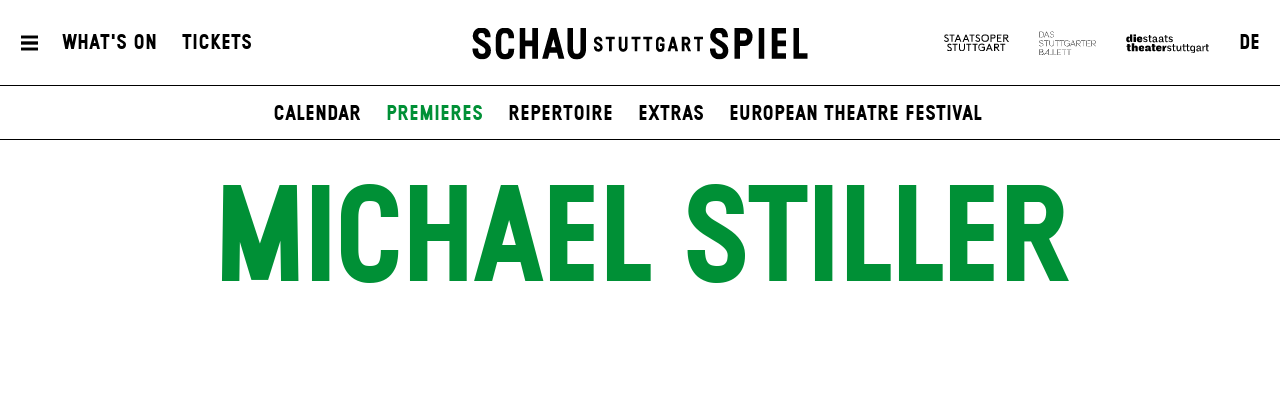

--- FILE ---
content_type: text/html; charset=utf-8
request_url: https://www.schauspiel-stuttgart.de/en/whats-on/premieres/das-portal/7312/michael-stiller/
body_size: 10523
content:


<!DOCTYPE html>
<!--[if lt IE 7]>				<html lang="de" class="no-js ie lt-ie9 lt-ie8 lt-ie7 ie6"> <![endif]-->
<!--[if IE 7]>					<html lang="de" class="no-js ie lt-ie9 lt-ie8 ie7"> <![endif]-->
<!--[if IE 8]>					<html lang="de" class="no-js ie lt-ie9 ie8"> <![endif]-->
<!--[if IE 9]>					<html lang="de" class="no-js ie ie9"> <![endif]-->
<!--[if (gt IE 9)|!(IE)]><!-->
<html lang="de" class="no-js">
<!--<![endif]-->

<head><meta charset="utf-8" /><title>
	Michael Stiller | Schauspiel Stuttgart
</title><meta name="description" content="Michael Stiller - : Lear, Die Erfindung, The Investigation, The never-ending story" /><meta name="keywords" content="Schauspiel, Theater, Staatstheater Stuttgart, Schedule, Michael Stiller, Lear, Die Erfindung, The Investigation, The never-ending story" /><meta http-equiv="X-UA-Compatible" content="IE=edge">
<meta name="viewport" content="width=device-width, initial-scale=1.0, minimum-scale=1.0, maximum-scale=1.0, user-scalable=0">

<link rel="apple-touch-icon" sizes="180x180" href="/apple-touch-icon.png">
<link rel="icon" type="image/png" sizes="32x32" href="/favicon-32x32.png">
<link rel="icon" type="image/png" sizes="16x16" href="/favicon-16x16.png">
<link rel="manifest" href="/site.webmanifest">
<link rel="mask-icon" href="/safari-pinned-tab.svg" color="#009636">
<meta name="msapplication-TileColor" content="#ffffff">
<meta name="theme-color" content="#ffffff">

<meta name="author" content="Schauspiel Stuttgart" />
<meta name="generator" content="spiritec WebCMS für Opernhäuser und Theater" />
<meta name="robots" content="index, follow" />
<meta property="og:image" content="https://wsts-6a25.kxcdn.com/en/content-images/socialmediashare/6bfa54d93593ede7f1ad5cef7c4b96ef/57423/250123_stiller_1074_rt_4x5.jpg" />
<link rel="canonical" href="https://www.schauspiel-stuttgart.de/en/ensemble/michael-stiller/" />
<link href="https://wsts-6a25.kxcdn.com/resources/css-bundles/all?v=_NUQ7Ea8STkseJLCctktgIDJbK1XGyyZuGbTt-UAL-o1" rel="stylesheet"/>


<script src="https://wsts-6a25.kxcdn.com/js-bundles/head?v=bQN9tre70i1Oq26S8Hs5OzeRbLffpkeWLYDp62rOltk1"></script>

<script type="text/javascript">
    var SYSTEMURLBASE = '/en/';
    var CDNURLBASE = 'https://wsts-6a25.kxcdn.com/en/';
    var CALLBACKURLBASE = '/en/callbacks/';
    var RESOURCES = {
        "IMAGE_ENLARGE": "Maximize",
        "IMAGE_REDUCE": "Minimize",
        "PRESSCART_ERROR_EMAIL": "Please enter your e-mail address.",
        "PRESSCART_ERROR_EDITORIALDEPARTMENT": "Please indicate your editorial department.",
        "PRESSCART_FEEDBACK_DOCUMENTSSENT": "Your press kit has been sent to the address you indicated via e-mail.",
        "PRESSCART_REMOVEFROMCART": "Remove"
    };
    var PARAMETERNAMES = {
        "SEARCHTERM": "Searchterm",
        "SEARCHPAGE": "Page"
    };
</script>
</head>
<body id="ctl00_BodyElement" class="--page-has-submenu ua-chrome dev-desktoppc os-macos language-en">
    <script>document.documentElement.className = document.documentElement.className.replace(/\bno-js\b/, 'js');</script>
	<a id="top"></a>
        
    <div id="js-popup-hook" style="display: none;"></div>
    <div class="fullsize personGallery">

    <div class="fullsize__overlay"></div>
    
    <a href="#" class="fullsize__close"></a>
    <a href="#" class="fullsize__control fullsize__control--prev"></a>
    <a href="#" class="fullsize__control fullsize__control--next"></a>

    <div class="fullsize__viewport">
        
        <div class="fullsize__strip"><div class="fullsize__item mediaGalleryItem-Image-PersonGallery-290-" data-item-name="mediaGalleryItem-Image-PersonGallery-290-"><div class="fullsize__media"><div class="fullsize__image js-medialoader js-medialoader-set-as-background" data-medialoader-trigger="personGallery" data-image-url="https://wsts-6a25.kxcdn.com/en/content-images/image720/845c4709ee807450e0b14d24e33b9951/2557/imgp1749_3_v1_web.jpg"><div class="fullsize__media--image-medialoader-animation"></div><noscript><img src="https://wsts-6a25.kxcdn.com/en/content-images/image720/845c4709ee807450e0b14d24e33b9951/2557/imgp1749_3_v1_web.jpg" alt="" width="540" height="720"></noscript></div></div><!-- fullsize__media --><div class="fullsize__caption mediaGalleryItem-Image-PersonGallery-290-"><div class="fullsize__captionphotographer">Photo: Hannah Starkey</div></div><!-- // fullsize__itemcaption --></div><!-- // fullsize__item --><div class="fullsize__item mediaGalleryItem-Image-ProductionGallery-3486-" data-item-name="mediaGalleryItem-Image-ProductionGallery-3486-"><div class="fullsize__media"><div class="fullsize__image js-medialoader js-medialoader-set-as-background" data-medialoader-trigger="personGallery" data-image-url="https://wsts-6a25.kxcdn.com/en/content-images/image720/f5d4547d3b0a328b54bfb328010c0cf6/7255/spielzeiteroeffnungsfest_2.jpg"><div class="fullsize__media--image-medialoader-animation"></div><noscript><img src="https://wsts-6a25.kxcdn.com/en/content-images/image720/f5d4547d3b0a328b54bfb328010c0cf6/7255/spielzeiteroeffnungsfest_2.jpg" alt="" width="1079" height="720"></noscript></div></div><!-- fullsize__media --><div class="fullsize__caption mediaGalleryItem-Image-ProductionGallery-3486-"><div class="fullsize__captionphotographer">Photo: Bj&#246;rn Klein</div></div><!-- // fullsize__itemcaption --></div><!-- // fullsize__item --></div><!-- // fullsize__strip -->

    </div><!-- // fullsize__viewport -->

</div><!-- // fullsize personGallery -->

<script>

window.componentInitialisation.registerReadyEvent(function() {
    $('.fullsize.personGallery').spiritecFullsize();

});
</script>

    
    <div id="ctl00_PageWrapperElement" class="page-wrapper js-marker-body-scrolling">

        <header class="page-header js-marker-include-in-scrolling-calculation" role="banner">
    <div class="header__mobilemenubottom --hide-tablet-portrait-up"><a href="#" class="header__menutoggle"></a></div>
    <div class="header__mainmenu">
        <div class="header__mobilemenutop --hide-tablet-portrait-up"><a href="/en/" class="header__logo"></a></div>
        <div class="header__mobilemenubottom --hide-tablet-portrait-up"><a href="#" class="mainmenu__close">X</a></div>

        <div class="mainmenu">
            <div class="mainmenu__cols">

                <div class="mainmenu__col mainmenu__col--mainmenu">
                    <a href="#" class="mainmenu__close --hide-phone-only">X</a>
                    
                    <div class="mainmenu__navigationwrapper">
                        <nav class="mainmenu__mainnavigation" role="navigation"><ul class="menu1"><li class="level1 first"><a href="/en/home/" class="level1">Home</a></li><li class="level1 path-selected has-subitems js-module-menu-identifier-season"><a href="/en/whats-on/" class="level1">What&#39;s On</a><ul class="menu2"><li class="level2 first js-module-menu-identifier-schedule js-module-menu-identifier-season-anchor"><a href="/en/whats-on/calendar/" class="level2">Calendar</a></li><li class="level2 selected"><a href="/en/whats-on/premieres/" class="level2">Premieres</a></li><li class="level2"><a href="/en/whats-on/repertoire/" class="level2">Repertoire</a></li><li class="level2"><a href="/en/whats-on/extras/" class="level2">Extras</a></li><li class="level2 last"><a href="/en/whats-on/european-theatre-festival/" class="level2">European Theatre Festival</a></li></ul></li><li class="level1 has-subitems"><a href="/en/tickets/" class="level1">Tickets</a><ul class="menu2"><li class="level2 first"><a href="/en/tickets/tickets-information/" class="level2">Tickets &amp; Information</a></li><li class="level2 last"><a href="/en/tickets/prices-seating-plan/" class="level2">Prices &amp; Seating Plan</a></li></ul></li><li class="level1 has-subitems js-module-menu-identifier-ensemble"><a href="/en/ensemble/" class="level1">Ensemble</a><ul class="menu2"><li class="level2 first"><a href="/en/ensemble/ensemble/" class="level2">Ensemble</a></li><li class="level2 last"><a href="/en/ensemble/guests/" class="level2">Guests</a></li></ul></li><li class="level1 last has-subitems js-module-menu-identifier-pressservice"><a href="/en/press/" class="level1">Press</a><ul class="menu2"><li class="level2 first"><a href="/en/press-/" class="level2">contact</a></li><li class="level2 js-module-menu-identifier-pressservice-productions"><a href="/en/press/productions/" class="level2">productions</a></li><li class="level2 js-module-menu-identifier-pressservice-persons"><a href="/en/press/persons/" class="level2">persons</a></li><li class="level2 last js-module-menu-identifier-presscart"><a href="/en/press/press-kit/" class="level2">press kit</a></li></ul></li></ul></nav>
                        <div class="mainmenu__metanavigation"><ul class="menu1"><li class="level1 first"><a href="/en/contact/" class="level1">Contact</a></li><li class="level1"><a href="/en/press/" class="level1">Press</a></li><li class="level1"><a href="https://www.staatstheater-stuttgart.com/general-terms/" class="level1" target="_blank">General terms</a></li><li class="level1 last"><a href="https://www.staatstheater-stuttgart.com/privacy-policy/" class="level1" target="_blank">Privacy policy</a></li></ul></div>
                    </div>
                    
                    <div class="mainmenu__logowrapper --hide-tablet-landscape-up">
                        <a class="mainmenu__logo mainmenu__logo--oper" href="https://www.staatsoper-stuttgart.de/" target="_blank"></a>
                        <a class="mainmenu__logo mainmenu__logo--ballett" href="https://www.stuttgarter-ballett.de/" target="_blank"></a>
                        <a class="mainmenu__logo mainmenu__logo--wst" href="https://www.staatstheater-stuttgart.de/" target="_blank"></a>
                    </div>
                </div>

                <div class="mainmenu__col mainmenu__col--largeteasers">
                    <div class="mainmenu__largeteaser">
                                                                        <div class="hero">    <div class="hero__media js-medialoader js-medialoader-set-as-background" data-image-url="https://wsts-6a25.kxcdn.com/en/images/f8502f0e30126cba20e8db69f1965459/61415/hamlet_tonisuter_4367.jpg" data-image-portrait-url="" data-prevent-portrait-image="mainmenu"></div>            <div class="hero__videowrapper js-marker-video-animation --hide-tablet-portrait-down" data-format="video"><video class="hero__video"><source src="https://wsts-6a25.kxcdn.com/en/download/61416/hamlet_tonisuter_2967.jpg" type="video/mp4"></video></div>        <a href="https://www.schauspiel-stuttgart.de/en/whats-on/a-z/hamlet-/" class="hero__link"></a>        <div class="hero__text">                <div class="hero__location">Schauspielhaus</div>                                <h2 class="hero__headline">                    <a href="https://www.schauspiel-stuttgart.de/en/whats-on/a-z/hamlet-/" >Hamlet</a>                  </h2>                        <div class="hero__subheadline">by William Shakespeare</div>                                <div class="hero__buttonwrapper"><a href="https://www.schauspiel-stuttgart.de/en/whats-on/a-z/hamlet-/" class="hero__button">Get your tickets</a></div>                    </div></div>
                                                                                                                                                                    </div>
                </div>
                
                <div class="mainmenu__col mainmenu__col--submenu">
                    <div class="mainmenu__subnavigation"></div>
                </div>

                <div class="mainmenu__col mainmenu__col--smallteasers">
                    <div class="mainmenu__smallteaserwrapper">

                                                <div class="mainmenu__smallteasercontainer">
                            <div class="mainmenu__smallteaser">
                                <div class="hero">    <div class="hero__media js-medialoader js-medialoader-set-as-background" data-image-url="https://wsts-6a25.kxcdn.com/en/images/f8502f0e30126cba20e8db69f1965459/61415/hamlet_tonisuter_4367.jpg" data-image-portrait-url="" data-prevent-portrait-image="mainmenu"></div>            <div class="hero__videowrapper js-marker-video-animation --hide-tablet-portrait-down" data-format="video"><video class="hero__video"><source src="https://wsts-6a25.kxcdn.com/en/download/61416/hamlet_tonisuter_2967.jpg" type="video/mp4"></video></div>        <a href="https://www.schauspiel-stuttgart.de/en/whats-on/a-z/hamlet-/" class="hero__link"></a>        <div class="hero__text">                <div class="hero__location">Schauspielhaus</div>                                <h2 class="hero__headline">                    <a href="https://www.schauspiel-stuttgart.de/en/whats-on/a-z/hamlet-/" >Hamlet</a>                  </h2>                        <div class="hero__subheadline">by William Shakespeare</div>                                <div class="hero__buttonwrapper"><a href="https://www.schauspiel-stuttgart.de/en/whats-on/a-z/hamlet-/" class="hero__button">Get your tickets</a></div>                    </div></div>
                            </div>
                        </div>
                                                <div class="mainmenu__smallteasercontainer">
                            <div class="mainmenu__smallteaser">
                                <div class="hero">    <div class="hero__media js-medialoader js-medialoader-set-as-background" data-image-url="https://wsts-6a25.kxcdn.com/en/images/bd6e0ed6ff1f20d501964ef3aa95e36d/59270/25_26_02_00_website_kacheln_english_header.jpg" data-image-portrait-url="https://wsts-6a25.kxcdn.com/en/images/9d7a7cc28169ba585e6cd1a8de0fd20e/59271/25_26_02_00_website_kacheln_english_header2.jpg" data-prevent-portrait-image="mainmenu"></div>        <a href="https://www.schauspiel-stuttgart.de/en/whats-on/premieres/" class="hero__link" target="_blank"></a>        <div class="hero__text">                                            </div></div>
                            </div>
                        </div>
                                                <div class="mainmenu__smallteasercontainer">
                            <div class="mainmenu__smallteaser">
                                <div class="hero">    <div class="hero__media js-medialoader js-medialoader-set-as-background" data-image-url="https://wsts-6a25.kxcdn.com/en/images/0018030606a6ba8e7bdf6959da5e9802/54875/fr_lear1_60723m.jpg" data-image-portrait-url="https://wsts-6a25.kxcdn.com/en/images/729a73712bb157cf7d71eb68cb8108e1/54876/fr_lear1_61223m.jpg" data-prevent-portrait-image="mainmenu"></div>        <a href="https://www.schauspiel-stuttgart.de/en/whats-on/a-z/lear/" class="hero__link"></a>        <div class="hero__text">                <div class="hero__location">Schauspielhaus</div>                                <h2 class="hero__headline">                    <a href="https://www.schauspiel-stuttgart.de/en/whats-on/a-z/lear/" >Lear (DSE)</a>                  </h2>                        <div class="hero__subheadline">by William Shakespeare<br />Adapted and with new texts by Falk Richter</div>                                <div class="hero__buttonwrapper"><a href="https://www.schauspiel-stuttgart.de/en/whats-on/a-z/lear/" class="hero__button">Tickets</a></div>                    </div></div>
                            </div>
                        </div>
                        
                    </div>
                </div>
            </div>
        </div>
    </div>
    
    <div class="header__top">
        <div class="page-outer">
            <div class="header__inner page-inner">
                <a href="#" class="header__menutoggle"></a>
                    
                <div class="header__directaccess"><ul class="menu1"><li class="level1 first"><a href="/en/whats-on/calendar/" class="level1">What&#39;s On</a></li><li class="level1 last"><a href="/en/tickets/tickets-information/" class="level1">Tickets</a></li></ul></div>

                <a href="/en/" class="header__logo"></a>

                <div class="header__spartennavigation">
                    <ul><!--
                        --><li class="header__spartenlogo header__spartenlogo--oper"><a href="https://www.staatsoper-stuttgart.de/" target="_blank"></a></li><!--
                        --><li class="header__spartenlogo header__spartenlogo--ballett"><a href="https://www.stuttgarter-ballett.de/" target="_blank"></a></li><!--
                        --><li class="header__spartenlogo header__spartenlogo--wst"><a href="https://www.staatstheater-stuttgart.de/" target="_blank"></a></li><!--
                        --><li class="header__languageswitch"><a href="https://www.schauspiel-stuttgart.de/ensemble/michael-stiller/">DE</a></li><!--
                    --></ul>
                </div>

            </div>
                
        </div>
    </div>
            
    <div class="header__bottom">
        <div class="page-outer">
            <div class="page-inner">
                        
                <div class="header__submenu">
                    <ul class="menu1"><li class="level1 first"><a href="/en/home/" class="level1">Home</a></li><li class="level1 path-selected has-subitems js-module-menu-identifier-season"><a href="/en/whats-on/" class="level1">What&#39;s On</a><ul class="menu2"><li class="level2 first js-module-menu-identifier-schedule js-module-menu-identifier-season-anchor"><a href="/en/whats-on/calendar/" class="level2">Calendar</a></li><li class="level2 selected"><a href="/en/whats-on/premieres/" class="level2">Premieres</a></li><li class="level2"><a href="/en/whats-on/repertoire/" class="level2">Repertoire</a></li><li class="level2"><a href="/en/whats-on/extras/" class="level2">Extras</a></li><li class="level2 last"><a href="/en/whats-on/european-theatre-festival/" class="level2">European Theatre Festival</a></li></ul></li><li class="level1 has-subitems"><a href="/en/tickets/" class="level1">Tickets</a><ul class="menu2"><li class="level2 first"><a href="/en/tickets/tickets-information/" class="level2">Tickets &amp; Information</a></li><li class="level2 last"><a href="/en/tickets/prices-seating-plan/" class="level2">Prices &amp; Seating Plan</a></li></ul></li><li class="level1 has-subitems js-module-menu-identifier-ensemble"><a href="/en/ensemble/" class="level1">Ensemble</a><ul class="menu2"><li class="level2 first"><a href="/en/ensemble/ensemble/" class="level2">Ensemble</a></li><li class="level2 last"><a href="/en/ensemble/guests/" class="level2">Guests</a></li></ul></li><li class="level1 last has-subitems js-module-menu-identifier-pressservice"><a href="/en/press/" class="level1">Press</a><ul class="menu2"><li class="level2 first"><a href="/en/press-/" class="level2">contact</a></li><li class="level2 js-module-menu-identifier-pressservice-productions"><a href="/en/press/productions/" class="level2">productions</a></li><li class="level2 js-module-menu-identifier-pressservice-persons"><a href="/en/press/persons/" class="level2">persons</a></li><li class="level2 last js-module-menu-identifier-presscart"><a href="/en/press/press-kit/" class="level2">press kit</a></li></ul></li></ul>
                    <ul class="menu1"><li class="level1 first"><a href="/en/contact/" class="level1">Contact</a></li><li class="level1"><a href="/en/press/" class="level1">Press</a></li><li class="level1"><a href="https://www.staatstheater-stuttgart.com/general-terms/" class="level1" target="_blank">General terms</a></li><li class="level1 last"><a href="https://www.staatstheater-stuttgart.com/privacy-policy/" class="level1" target="_blank">Privacy policy</a></li></ul>
                    <ul class="menu1"><li class="level1 first"><a href="/en/whats-on/calendar/" class="level1">What&#39;s On</a></li><li class="level1 last"><a href="/en/tickets/tickets-information/" class="level1">Tickets</a></li></ul>
                </div>
            </div>
        </div>
    </div>
</header>

        
        <main class="page-content" role="main">
            
    <section class="section section--alwaysopen page-outer --paddingtop-section-none --paddingbottom-section-standard">
    <div class="section__inner page-inner">
        <div class="section__content">
            <div class="headline headline--green">
                <h1 class="headline__headline">Michael Stiller</h1>
                            </div>
                        <div class="personimage js-medialoader" data-gallery-name="personGallery" data-image-url="https://wsts-6a25.kxcdn.com/en/content-images/image720/6bfa54d93593ede7f1ad5cef7c4b96ef/57423/250123_stiller_1074_rt_4x5.jpg">
                <a href="#" class="js-marker-gallery" data-gallery-name="personGallery">                    <img src="/en/blank-image/blank_579_720.png" width="579" height="720" alt="" class="image__image">
                </a>            </div>
                                    <div class="personimage__photographer">
                &#169; Ingrid Hertfelder
            </div>
                    </div>
    </div>
</section>

<section class="section section--alwaysopen section--line-default page-outer <!-- used case switch to also target all already existing section elements -->section--margintop-none section--marginbottom-standard ">    <div class="section__inner page-inner">        <div class="section__content">      <div class="richtext richtext--twocol richtext--textdecoration-default richtext--unknown --margintop-element-none --marginbottom-element-standard">Michael Stiller was born in Gelsenkirchen, and studied drama in Bochum. Following this, he had guest engagements at Schauspielhaus Bochum and the Dortmund Theatre, and permanent engagements at the Württembergischen Landesbühne Esslingen and the Freiburg Theatre. Stiller joined the Schauspiel Stuttgart ensemble in 1993, where he has worked with directors such as Martin Kušej, Stephan Kimmig, Dimiter Gotscheff, Christian Weise, Thomas Dannemann, Hasko Weber, Robert Icke, Calixto Bieito, David Bösch and Viktor Bodó. Stiller also works regularly as a voice actor for audio dramas, and appears in film and television productions.</div>        </div>        <div class="section__toggle"></div>        <div class="section__separator separator--dotted"></div>    </div></section>      

<section class="section section--alwaysopen page-outer --paddingtop-section-none --paddingbottom-section-standard">
    <div class="section__inner page-inner">
        <h2 class="section__headline">Upcoming dates</h2>
        <div class="section__content"><div class="nextperformances --margintop-element- --marginbottom-element- nextperformances--controls-white">
        
        <div class="nextperformances__viewport">

        <a href="#" class="nextperformances__control nextperformances__control--prev"></a>
        <a href="#" class="nextperformances__control nextperformances__control--next"></a>

        <div class="nextperformances__sizer"></div>

        <div class="nextperformances__strip"><!--
            --><div class="nextperformances__item" itemscope itemtype="http://schema.org/Event">
                <div itemprop="location" itemscope itemtype="http://schema.org/Place" style="display: none;">
                    <span itemprop="sameAs">https://www.schauspiel-stuttgart.de/</span>
                    <span itemprop="name">Schauspiel Stuttgart</span>
                    <span itemprop="address">Oberer Schloßgarten 6, 70173 Stuttgart</span>
                </div>
                <a href="https://www.schauspiel-stuttgart.de/en/whats-on/calendar/die-unendliche-geschichte/9262/" itemprop="url" class="nextperformances__link">                                                            <div class="nextperformances__image js-medialoader" data-image-url="https://wsts-6a25.kxcdn.com/en/content-images/performancethumbnail/2bdaf0f7072dae979e76f8b26a63861b/60876/_bk43981_die_unendliche_geschichte_c_bjoern_klein.jpg"><img src="/en/blank-image/blank_630_454.png" width="630" height="454" alt="" /></div>
                                                            <div class="nextperformances__content">
                                                <h5 class="nextperformances__location">Schauspielhaus</h5>
                                                <div class="nextperformances__time"><meta itemprop="startDate" content="2026-01-23T10:00:00">Fri &ndash; 23. Jan 26, 10:00</div>
                        
                                                <div class="nextperformances__attributes"><span class="-attribute-style-Standard">For schools</span></div>
                        
                                                <h4 class="nextperformances__title" itemprop="name">The never-ending story</h4>
                                                                        <div class="nextperformances__subtitle">by Michael Ende</div>
                                            </div>
                </a>            </div><!--
        --><!--
            --><div class="nextperformances__item" itemscope itemtype="http://schema.org/Event">
                <div itemprop="location" itemscope itemtype="http://schema.org/Place" style="display: none;">
                    <span itemprop="sameAs">https://www.schauspiel-stuttgart.de/</span>
                    <span itemprop="name">Schauspiel Stuttgart</span>
                    <span itemprop="address">Oberer Schloßgarten 6, 70173 Stuttgart</span>
                </div>
                <a href="https://www.schauspiel-stuttgart.de/en/whats-on/calendar/die-ermittlung/9291/" itemprop="url" class="nextperformances__link">                                                            <div class="nextperformances__image js-medialoader" data-image-url="https://wsts-6a25.kxcdn.com/en/content-images/performancethumbnail/bdefdc29832d5e21d1bdefc7235060f0/59667/250925_die_ermittlung_0382.jpg"><img src="/en/blank-image/blank_630_454.png" width="630" height="454" alt="" /></div>
                                                            <div class="nextperformances__content">
                                                <h5 class="nextperformances__location">Rathaus Stuttgart, Gro&#223;er Sitzungssaal</h5>
                                                <div class="nextperformances__time"><meta itemprop="startDate" content="2026-02-04T19:00:00">Wed &ndash; 04. Feb 26, 19:00</div>
                        
                        
                                                <h4 class="nextperformances__title" itemprop="name">The Investigation</h4>
                                                                        <div class="nextperformances__subtitle">by Peter Weiss</div>
                                            </div>
                </a>            </div><!--
        --><!--
            --><div class="nextperformances__item" itemscope itemtype="http://schema.org/Event">
                <div itemprop="location" itemscope itemtype="http://schema.org/Place" style="display: none;">
                    <span itemprop="sameAs">https://www.schauspiel-stuttgart.de/</span>
                    <span itemprop="name">Schauspiel Stuttgart</span>
                    <span itemprop="address">Oberer Schloßgarten 6, 70173 Stuttgart</span>
                </div>
                <a href="https://www.schauspiel-stuttgart.de/en/whats-on/calendar/die-unendliche-geschichte/9329/" itemprop="url" class="nextperformances__link">                                                            <div class="nextperformances__image js-medialoader" data-image-url="https://wsts-6a25.kxcdn.com/en/content-images/performancethumbnail/2bdaf0f7072dae979e76f8b26a63861b/60876/_bk43981_die_unendliche_geschichte_c_bjoern_klein.jpg"><img src="/en/blank-image/blank_630_454.png" width="630" height="454" alt="" /></div>
                                                            <div class="nextperformances__content">
                                                <h5 class="nextperformances__location">Schauspielhaus</h5>
                                                <div class="nextperformances__time"><meta itemprop="startDate" content="2026-02-15T16:00:00">Sun &ndash; 15. Feb 26, 16:00</div>
                        
                                                <div class="nextperformances__attributes"><span class="-attribute-style-Standard">For families</span></div>
                        
                                                <h4 class="nextperformances__title" itemprop="name">The never-ending story</h4>
                                                                        <div class="nextperformances__subtitle">by Michael Ende</div>
                                            </div>
                </a>            </div><!--
        --><!--
            --><div class="nextperformances__item" itemscope itemtype="http://schema.org/Event">
                <div itemprop="location" itemscope itemtype="http://schema.org/Place" style="display: none;">
                    <span itemprop="sameAs">https://www.schauspiel-stuttgart.de/</span>
                    <span itemprop="name">Schauspiel Stuttgart</span>
                    <span itemprop="address">Oberer Schloßgarten 6, 70173 Stuttgart</span>
                </div>
                <a href="https://www.schauspiel-stuttgart.de/en/whats-on/calendar/die-ermittlung/9315/" itemprop="url" class="nextperformances__link">                                                            <div class="nextperformances__image js-medialoader" data-image-url="https://wsts-6a25.kxcdn.com/en/content-images/performancethumbnail/bdefdc29832d5e21d1bdefc7235060f0/59667/250925_die_ermittlung_0382.jpg"><img src="/en/blank-image/blank_630_454.png" width="630" height="454" alt="" /></div>
                                                            <div class="nextperformances__content">
                                                <h5 class="nextperformances__location">Rathaus Stuttgart, Gro&#223;er Sitzungssaal</h5>
                                                <div class="nextperformances__time"><meta itemprop="startDate" content="2026-02-18T19:00:00">Wed &ndash; 18. Feb 26, 19:00</div>
                        
                        
                                                <h4 class="nextperformances__title" itemprop="name">The Investigation</h4>
                                                                        <div class="nextperformances__subtitle">by Peter Weiss</div>
                                            </div>
                </a>            </div><!--
        --><!--
            --><div class="nextperformances__item" itemscope itemtype="http://schema.org/Event">
                <div itemprop="location" itemscope itemtype="http://schema.org/Place" style="display: none;">
                    <span itemprop="sameAs">https://www.schauspiel-stuttgart.de/</span>
                    <span itemprop="name">Schauspiel Stuttgart</span>
                    <span itemprop="address">Oberer Schloßgarten 6, 70173 Stuttgart</span>
                </div>
                <a href="https://www.schauspiel-stuttgart.de/en/whats-on/calendar/die-ermittlung/9316/" itemprop="url" class="nextperformances__link">                                                            <div class="nextperformances__image js-medialoader" data-image-url="https://wsts-6a25.kxcdn.com/en/content-images/performancethumbnail/bdefdc29832d5e21d1bdefc7235060f0/59667/250925_die_ermittlung_0382.jpg"><img src="/en/blank-image/blank_630_454.png" width="630" height="454" alt="" /></div>
                                                            <div class="nextperformances__content">
                                                <h5 class="nextperformances__location">Rathaus Stuttgart, Gro&#223;er Sitzungssaal</h5>
                                                <div class="nextperformances__time"><meta itemprop="startDate" content="2026-02-23T19:00:00">Mon &ndash; 23. Feb 26, 19:00</div>
                        
                        
                                                <h4 class="nextperformances__title" itemprop="name">The Investigation</h4>
                                                                        <div class="nextperformances__subtitle">by Peter Weiss</div>
                                            </div>
                </a>            </div><!--
        --><!--
            --><div class="nextperformances__item" itemscope itemtype="http://schema.org/Event">
                <div itemprop="location" itemscope itemtype="http://schema.org/Place" style="display: none;">
                    <span itemprop="sameAs">https://www.schauspiel-stuttgart.de/</span>
                    <span itemprop="name">Schauspiel Stuttgart</span>
                    <span itemprop="address">Oberer Schloßgarten 6, 70173 Stuttgart</span>
                </div>
                <a href="https://www.schauspiel-stuttgart.de/en/whats-on/calendar/die-unendliche-geschichte/9330/" itemprop="url" class="nextperformances__link">                                                            <div class="nextperformances__image js-medialoader" data-image-url="https://wsts-6a25.kxcdn.com/en/content-images/performancethumbnail/2bdaf0f7072dae979e76f8b26a63861b/60876/_bk43981_die_unendliche_geschichte_c_bjoern_klein.jpg"><img src="/en/blank-image/blank_630_454.png" width="630" height="454" alt="" /></div>
                                                            <div class="nextperformances__content">
                                                <h5 class="nextperformances__location">Schauspielhaus</h5>
                                                <div class="nextperformances__time"><meta itemprop="startDate" content="2026-02-25T10:00:00">Wed &ndash; 25. Feb 26, 10:00</div>
                        
                                                <div class="nextperformances__attributes"><span class="-attribute-style-Standard">For schools</span></div>
                        
                                                <h4 class="nextperformances__title" itemprop="name">The never-ending story</h4>
                                                                        <div class="nextperformances__subtitle">by Michael Ende</div>
                                            </div>
                </a>            </div><!--
        --><!--
            --><div class="nextperformances__item" itemscope itemtype="http://schema.org/Event">
                <div itemprop="location" itemscope itemtype="http://schema.org/Place" style="display: none;">
                    <span itemprop="sameAs">https://www.schauspiel-stuttgart.de/</span>
                    <span itemprop="name">Schauspiel Stuttgart</span>
                    <span itemprop="address">Oberer Schloßgarten 6, 70173 Stuttgart</span>
                </div>
                <a href="https://www.schauspiel-stuttgart.de/en/whats-on/calendar/die-unendliche-geschichte/9331/" itemprop="url" class="nextperformances__link">                                                            <div class="nextperformances__image js-medialoader" data-image-url="https://wsts-6a25.kxcdn.com/en/content-images/performancethumbnail/2bdaf0f7072dae979e76f8b26a63861b/60876/_bk43981_die_unendliche_geschichte_c_bjoern_klein.jpg"><img src="/en/blank-image/blank_630_454.png" width="630" height="454" alt="" /></div>
                                                            <div class="nextperformances__content">
                                                <h5 class="nextperformances__location">Schauspielhaus</h5>
                                                <div class="nextperformances__time"><meta itemprop="startDate" content="2026-02-26T10:00:00">Thu &ndash; 26. Feb 26, 10:00</div>
                        
                                                <div class="nextperformances__attributes"><span class="-attribute-style-Standard">For schools</span></div>
                        
                                                <h4 class="nextperformances__title" itemprop="name">The never-ending story</h4>
                                                                        <div class="nextperformances__subtitle">by Michael Ende</div>
                                            </div>
                </a>            </div><!--
        --><!--
            --><div class="nextperformances__item" itemscope itemtype="http://schema.org/Event">
                <div itemprop="location" itemscope itemtype="http://schema.org/Place" style="display: none;">
                    <span itemprop="sameAs">https://www.schauspiel-stuttgart.de/</span>
                    <span itemprop="name">Schauspiel Stuttgart</span>
                    <span itemprop="address">Oberer Schloßgarten 6, 70173 Stuttgart</span>
                </div>
                <a href="https://www.schauspiel-stuttgart.de/en/whats-on/calendar/lear/9336/" itemprop="url" class="nextperformances__link">                                                            <div class="nextperformances__image js-medialoader" data-image-url="https://wsts-6a25.kxcdn.com/en/content-images/performancethumbnail/c3bfcd006d666cf4eaed77d51cf5d9cf/54860/fr_lear1_60993m.jpg"><img src="/en/blank-image/blank_630_454.png" width="630" height="454" alt="" /></div>
                                                            <div class="nextperformances__content">
                                                <h5 class="nextperformances__location">Schauspielhaus</h5>
                                                <div class="nextperformances__time"><meta itemprop="startDate" content="2026-02-28T19:30:00">Sat &ndash; 28. Feb 26, 19:30</div>
                        
                                                <div class="nextperformances__attributes"><span class="-attribute-style-Standard">Revival</span></div>
                        
                                                <h4 class="nextperformances__title" itemprop="name">Lear</h4>
                                                                        <div class="nextperformances__subtitle">by William Shakespeare<br>Adapted and with new texts by Falk Richter</div>
                                            </div>
                </a>            </div><!--
        --><!--
            --><div class="nextperformances__item" itemscope itemtype="http://schema.org/Event">
                <div itemprop="location" itemscope itemtype="http://schema.org/Place" style="display: none;">
                    <span itemprop="sameAs">https://www.schauspiel-stuttgart.de/</span>
                    <span itemprop="name">Schauspiel Stuttgart</span>
                    <span itemprop="address">Oberer Schloßgarten 6, 70173 Stuttgart</span>
                </div>
                <a href="https://www.schauspiel-stuttgart.de/en/whats-on/calendar/die-unendliche-geschichte/9350/" itemprop="url" class="nextperformances__link">                                                            <div class="nextperformances__image js-medialoader" data-image-url="https://wsts-6a25.kxcdn.com/en/content-images/performancethumbnail/2bdaf0f7072dae979e76f8b26a63861b/60876/_bk43981_die_unendliche_geschichte_c_bjoern_klein.jpg"><img src="/en/blank-image/blank_630_454.png" width="630" height="454" alt="" /></div>
                                                            <div class="nextperformances__content">
                                                <h5 class="nextperformances__location">Schauspielhaus</h5>
                                                <div class="nextperformances__time"><meta itemprop="startDate" content="2026-03-03T10:00:00">Tue &ndash; 03. Mar 26, 10:00</div>
                        
                                                <div class="nextperformances__attributes"><span class="-attribute-style-Standard">For schools</span></div>
                        
                                                <h4 class="nextperformances__title" itemprop="name">The never-ending story</h4>
                                                                        <div class="nextperformances__subtitle">by Michael Ende</div>
                                            </div>
                </a>            </div><!--
        --><!--
            --><div class="nextperformances__item" itemscope itemtype="http://schema.org/Event">
                <div itemprop="location" itemscope itemtype="http://schema.org/Place" style="display: none;">
                    <span itemprop="sameAs">https://www.schauspiel-stuttgart.de/</span>
                    <span itemprop="name">Schauspiel Stuttgart</span>
                    <span itemprop="address">Oberer Schloßgarten 6, 70173 Stuttgart</span>
                </div>
                <a href="https://www.schauspiel-stuttgart.de/en/whats-on/calendar/lear/9357/" itemprop="url" class="nextperformances__link">                                                            <div class="nextperformances__image js-medialoader" data-image-url="https://wsts-6a25.kxcdn.com/en/content-images/performancethumbnail/c3bfcd006d666cf4eaed77d51cf5d9cf/54860/fr_lear1_60993m.jpg"><img src="/en/blank-image/blank_630_454.png" width="630" height="454" alt="" /></div>
                                                            <div class="nextperformances__content">
                                                <h5 class="nextperformances__location">Schauspielhaus</h5>
                                                <div class="nextperformances__time"><meta itemprop="startDate" content="2026-03-06T19:30:00">Fri &ndash; 06. Mar 26, 19:30</div>
                        
                        
                                                <h4 class="nextperformances__title" itemprop="name">Lear</h4>
                                                                        <div class="nextperformances__subtitle">by William Shakespeare<br>Adapted and with new texts by Falk Richter</div>
                                            </div>
                </a>            </div><!--
        --><!--
            --><div class="nextperformances__item" itemscope itemtype="http://schema.org/Event">
                <div itemprop="location" itemscope itemtype="http://schema.org/Place" style="display: none;">
                    <span itemprop="sameAs">https://www.schauspiel-stuttgart.de/</span>
                    <span itemprop="name">Schauspiel Stuttgart</span>
                    <span itemprop="address">Oberer Schloßgarten 6, 70173 Stuttgart</span>
                </div>
                <a href="https://www.schauspiel-stuttgart.de/en/whats-on/calendar/die-ermittlung/9360/" itemprop="url" class="nextperformances__link">                                                            <div class="nextperformances__image js-medialoader" data-image-url="https://wsts-6a25.kxcdn.com/en/content-images/performancethumbnail/bdefdc29832d5e21d1bdefc7235060f0/59667/250925_die_ermittlung_0382.jpg"><img src="/en/blank-image/blank_630_454.png" width="630" height="454" alt="" /></div>
                                                            <div class="nextperformances__content">
                                                <h5 class="nextperformances__location">Landgericht Stuttgart</h5>
                                                <div class="nextperformances__time"><meta itemprop="startDate" content="2026-03-07T19:30:00">Sat &ndash; 07. Mar 26, 19:30</div>
                        
                        
                                                <h4 class="nextperformances__title" itemprop="name">The Investigation</h4>
                                                                        <div class="nextperformances__subtitle">by Peter Weiss</div>
                                            </div>
                </a>            </div><!--
        --><!--
            --><div class="nextperformances__item" itemscope itemtype="http://schema.org/Event">
                <div itemprop="location" itemscope itemtype="http://schema.org/Place" style="display: none;">
                    <span itemprop="sameAs">https://www.schauspiel-stuttgart.de/</span>
                    <span itemprop="name">Schauspiel Stuttgart</span>
                    <span itemprop="address">Oberer Schloßgarten 6, 70173 Stuttgart</span>
                </div>
                <a href="https://www.schauspiel-stuttgart.de/en/whats-on/calendar/die-unendliche-geschichte/9362/" itemprop="url" class="nextperformances__link">                                                            <div class="nextperformances__image js-medialoader" data-image-url="https://wsts-6a25.kxcdn.com/en/content-images/performancethumbnail/2bdaf0f7072dae979e76f8b26a63861b/60876/_bk43981_die_unendliche_geschichte_c_bjoern_klein.jpg"><img src="/en/blank-image/blank_630_454.png" width="630" height="454" alt="" /></div>
                                                            <div class="nextperformances__content">
                                                <h5 class="nextperformances__location">Schauspielhaus</h5>
                                                <div class="nextperformances__time"><meta itemprop="startDate" content="2026-03-09T10:00:00">Mon &ndash; 09. Mar 26, 10:00</div>
                        
                                                <div class="nextperformances__attributes"><span class="-attribute-style-Standard">For schools</span></div>
                        
                                                <h4 class="nextperformances__title" itemprop="name">The never-ending story</h4>
                                                                        <div class="nextperformances__subtitle">by Michael Ende</div>
                                            </div>
                </a>            </div><!--
        --><!--
            --><div class="nextperformances__item" itemscope itemtype="http://schema.org/Event">
                <div itemprop="location" itemscope itemtype="http://schema.org/Place" style="display: none;">
                    <span itemprop="sameAs">https://www.schauspiel-stuttgart.de/</span>
                    <span itemprop="name">Schauspiel Stuttgart</span>
                    <span itemprop="address">Oberer Schloßgarten 6, 70173 Stuttgart</span>
                </div>
                <a href="https://www.schauspiel-stuttgart.de/en/whats-on/calendar/die-ermittlung/9373/" itemprop="url" class="nextperformances__link">                                                            <div class="nextperformances__image js-medialoader" data-image-url="https://wsts-6a25.kxcdn.com/en/content-images/performancethumbnail/bdefdc29832d5e21d1bdefc7235060f0/59667/250925_die_ermittlung_0382.jpg"><img src="/en/blank-image/blank_630_454.png" width="630" height="454" alt="" /></div>
                                                            <div class="nextperformances__content">
                                                <h5 class="nextperformances__location">Landgericht Stuttgart</h5>
                                                <div class="nextperformances__time"><meta itemprop="startDate" content="2026-03-20T19:30:00">Fri &ndash; 20. Mar 26, 19:30</div>
                        
                        
                                                <h4 class="nextperformances__title" itemprop="name">The Investigation</h4>
                                                                        <div class="nextperformances__subtitle">by Peter Weiss</div>
                                            </div>
                </a>            </div><!--
        --><!--
            --><div class="nextperformances__item" itemscope itemtype="http://schema.org/Event">
                <div itemprop="location" itemscope itemtype="http://schema.org/Place" style="display: none;">
                    <span itemprop="sameAs">https://www.schauspiel-stuttgart.de/</span>
                    <span itemprop="name">Schauspiel Stuttgart</span>
                    <span itemprop="address">Oberer Schloßgarten 6, 70173 Stuttgart</span>
                </div>
                <a href="https://www.schauspiel-stuttgart.de/en/whats-on/calendar/lear/9382/" itemprop="url" class="nextperformances__link">                                                            <div class="nextperformances__image js-medialoader" data-image-url="https://wsts-6a25.kxcdn.com/en/content-images/performancethumbnail/c3bfcd006d666cf4eaed77d51cf5d9cf/54860/fr_lear1_60993m.jpg"><img src="/en/blank-image/blank_630_454.png" width="630" height="454" alt="" /></div>
                                                            <div class="nextperformances__content">
                                                <h5 class="nextperformances__location">Schauspielhaus</h5>
                                                <div class="nextperformances__time"><meta itemprop="startDate" content="2026-03-31T19:30:00">Tue &ndash; 31. Mar 26, 19:30</div>
                        
                        
                                                <h4 class="nextperformances__title" itemprop="name">Lear</h4>
                                                                        <div class="nextperformances__subtitle">by William Shakespeare<br>Adapted and with new texts by Falk Richter</div>
                                            </div>
                </a>            </div><!--
        --></div>
    </div>
    </div>


</div>
        <div class="section__toggle"></div>
        <div class="section__separator separator--dotted"></div>
    </div>
</section>

<section class="section section--alwaysopen page-outer --paddingtop-section-none --paddingbottom-section-standard">
    <div class="section__inner page-inner">
        <h2 class="section__headline">Productions</h2>
        <div class="section__content">
            <div class="engagement js-marker-floating-cols">
                <div class="engagement__col floating-col">
                                <div class="engagement__item">
                    <div class="engagement__title"><a href="https://www.schauspiel-stuttgart.de/en/whats-on/a-z/lear/" class="engagement__link">Lear</a></div>
                                    </div>
                                <div class="engagement__item">
                    <div class="engagement__title"><a href="https://www.schauspiel-stuttgart.de/en/whats-on/a-z/die-erfindung/" class="engagement__link">Die Erfindung</a></div>
                                    </div>
                                <div class="engagement__item">
                    <div class="engagement__title"><a href="https://www.schauspiel-stuttgart.de/en/whats-on/a-z/die-ermittlung/" class="engagement__link">The Investigation</a></div>
                                    </div>
                                <div class="engagement__item">
                    <div class="engagement__title"><a href="https://www.schauspiel-stuttgart.de/en/whats-on/a-z/die-unendliche-geschichte/" class="engagement__link">The never-ending story</a></div>
                                    </div>
                                </div>
                <div class="engagement__col floating-col"></div>
            </div>
        </div>
        <div class="section__toggle"></div>
        <div class="section__separator separator--dotted"></div>
    </div>
</section>
<section class="section section--alwaysopen page-outer --paddingtop-section-none --paddingbottom-section-standard">
    <div class="section__inner page-inner">
        <h2 class="section__headline">Archive</h2>
        <div class="section__content">
            <div class="engagement js-marker-floating-cols">
                <div class="engagement__col floating-col">
                                        <div class="engagement__item">
                        <div class="engagement__title"><a href="https://www.schauspiel-stuttgart.de/en/whats-on/archive/o/oresteia/" class="engagement__link">Oresteia</a></div>
                                                <div class="engagement__role">Menelaos</div>
                                            </div>
                                        <div class="engagement__item">
                        <div class="engagement__title"><a href="https://www.schauspiel-stuttgart.de/en/whats-on/archive/t/the-weavers/" class="engagement__link">The Weavers</a></div>
                                                <div class="engagement__role">Der alte Ansorge / Polizeiverwalter / Welzel / Hornig</div>
                                            </div>
                                        <div class="engagement__item">
                        <div class="engagement__title"><a href="https://www.schauspiel-stuttgart.de/en/whats-on/archive/o/othello-schauspiel/" class="engagement__link">Othello</a></div>
                                            </div>
                                        <div class="engagement__item">
                        <div class="engagement__title"><a href="https://www.schauspiel-stuttgart.de/en/whats-on/archive/i/italian-night/" class="engagement__link">Italian Night</a></div>
                                            </div>
                                        <div class="engagement__item">
                        <div class="engagement__title"><a href="https://www.schauspiel-stuttgart.de/en/whats-on/archive/i/iwanow/" class="engagement__link">Ivanov</a></div>
                                            </div>
                                        <div class="engagement__item">
                        <div class="engagement__title"><a href="https://www.schauspiel-stuttgart.de/en/whats-on/archive/d/die-wahrheiten/" class="engagement__link">Die Wahrheiten (The Truths)</a></div>
                                            </div>
                                        <div class="engagement__item">
                        <div class="engagement__title"><a href="https://www.schauspiel-stuttgart.de/en/whats-on/archive/d/lyriktelefon/" class="engagement__link">Das Lyriktelefon</a></div>
                                            </div>
                                        <div class="engagement__item">
                        <div class="engagement__title"><a href="https://www.schauspiel-stuttgart.de/en/whats-on/archive/e/extrem-laut-und-unheimlich-nah/" class="engagement__link">Extremely Loud and Incredibly Close</a></div>
                                            </div>
                                        <div class="engagement__item">
                        <div class="engagement__title"><a href="https://www.schauspiel-stuttgart.de/en/whats-on/archive/t/der-wuergeengel/" class="engagement__link">The Extermin&shy;ating Angel</a></div>
                                            </div>
                                        <div class="engagement__item">
                        <div class="engagement__title"><a href="https://www.schauspiel-stuttgart.de/en/whats-on/archive/d/lyriktelefon-fuer-kinder/" class="engagement__link">Das Lyriktelefon f&#252;r Kinder</a></div>
                                            </div>
                                        <div class="engagement__item">
                        <div class="engagement__title"><a href="https://www.schauspiel-stuttgart.de/en/whats-on/archive/o/oekozid-2021/" class="engagement__link">&#214;kozid</a></div>
                                                <div class="engagement__role">Patrick Kahner, Witness</div>
                                            </div>
                                        <div class="engagement__item">
                        <div class="engagement__title"><a href="https://www.schauspiel-stuttgart.de/en/whats-on/archive/o/on-and-off/" class="engagement__link">On and Off</a></div>
                                                <div class="engagement__role">Herr A. (Der Mann ohne Mund)</div>
                                            </div>
                                        <div class="engagement__item">
                        <div class="engagement__title"><a href="https://www.schauspiel-stuttgart.de/en/whats-on/archive/i/incendies/" class="engagement__link">Incendies</a></div>
                                                <div class="engagement__role">Chamseddine/Ralph</div>
                                            </div>
                                        <div class="engagement__item">
                        <div class="engagement__title"><a href="https://www.schauspiel-stuttgart.de/en/whats-on/archive/f/fabian/" class="engagement__link">Fabian or Going to the Dogs</a></div>
                                            </div>
                                        <div class="engagement__item">
                        <div class="engagement__title"><a href="https://www.schauspiel-stuttgart.de/en/whats-on/archive/t/der-gute-mensch-von-sezuan/" class="engagement__link">The Good Person of Szechwan</a></div>
                                                <div class="engagement__role">Shu Fu, the barber; Lin To, a carpenter; the unemployed man; the waiter</div>
                                            </div>
                                        <div class="engagement__item">
                        <div class="engagement__title"><a href="https://www.schauspiel-stuttgart.de/en/whats-on/archive/d/don-carlos-/" class="engagement__link">Don Carlos</a></div>
                                            </div>
                                        <div class="engagement__item">
                        <div class="engagement__title"><a href="https://www.schauspiel-stuttgart.de/en/whats-on/archive/c/cabaret/" class="engagement__link">Cabaret</a></div>
                                                <div class="engagement__role">Herr Schulz</div>
                                            </div>
                                        <div class="engagement__item">
                        <div class="engagement__title"><a href="https://www.schauspiel-stuttgart.de/en/whats-on/archive/f/forecast-oedipus/" class="engagement__link">forecast:&#246;dipus</a></div>
                                            </div>
                                        <div class="engagement__item">
                        <div class="engagement__title"><a href="https://www.schauspiel-stuttgart.de/en/whats-on/archive/j/jeeps/" class="engagement__link">Jeeps</a></div>
                                            </div>
                                        <div class="engagement__item">
                        <div class="engagement__title"><a href="https://www.schauspiel-stuttgart.de/en/whats-on/archive/d/das-portal/" class="engagement__link">Das Por&shy;tal (UA)</a></div>
                                            </div>
                                        <div class="engagement__item">
                        <div class="engagement__title"><a href="https://www.schauspiel-stuttgart.de/en/whats-on/archive/j/john-gabriel-borkman/" class="engagement__link">John Gabriel Borkman</a></div>
                                            </div>
                                        <div class="engagement__item">
                        <div class="engagement__title"><a href="https://www.schauspiel-stuttgart.de/en/whats-on/archive/t/the-missing-person/" class="engagement__link">The Missing Person</a></div>
                                            </div>
                                        <div class="engagement__item">
                        <div class="engagement__title"><a href="https://www.schauspiel-stuttgart.de/en/whats-on/archive/b/berlin-alexanderplatz/" class="engagement__link">Berlin Alexander&shy;platz</a></div>
                                            </div>
                                    </div>
                <div class="engagement__col floating-col"></div>
            </div>
        </div>
        <div class="section__toggle"></div>
        <div class="section__separator separator--dotted"></div>
    </div>
</section>



        </main> <!-- page-content -->
               
        <footer class="page-footer" role="contentinfo">
    <div class="page-outer">
        <div class="page-inner footer__inner">

            <div class="footer__metanavigation">
                <div class="footer__socialmedia"><!--
                    --><a href="https://www.facebook.com/schauspielstuttgart/" target="_blank" class="footer__socialmedialink footer__socialmedialink--facebook">Facebook</a><!--
                    --><a href="https://www.instagram.com/schauspielstuttgart/" target="_blank" class="footer__socialmedialink footer__socialmedialink--instagram">Instagram</a><!--
                    --><a href="https://www.youtube.com/@SchauspielStuttgart-posts" target="_blank" class="footer__socialmedialink footer__socialmedialink--youtube">YouTube</a><!--
                --></div>
                
                <a class="level1 first" href="/en/contact/">Contact</a><a class="level1" href="/en/press/">Press</a><a class="level1" href="/en/general-terms/">General terms</a><a class="level1 last" href="/en/privacy-policy/">Privacy policy</a>
                
                            </div>

        </div>
    </div>
</footer>

    </div> <!-- page-wrapper -->
    
    <script src="https://wsts-6a25.kxcdn.com/js-bundles/footer?v=HxEKkkB8k53DkXNEqUjr4WaeEIdwMvhTYMLJ9sSyALE1"></script>


<script>
    $(document).ready(function () { window.componentInitialisation.triggerReadyEvent(); });
</script>

<!-- Copyright (c) 2000-2020 etracker GmbH. All rights reserved. -->
<!-- This material may not be reproduced, displayed, modified or distributed -->
<!-- without the express prior written permission of the copyright holder. -->
<!-- etracker tracklet 4.1 -->
<script type="text/javascript">
            //var et_pagename = "";
//var et_areas = "";
//var et_tval = "";
//var et_tonr = "";
//var et_tsale = 0;
//var et_basket = "";
</script>
<script id="_etLoader" type="text/javascript" charset="UTF-8" data-block-cookies="true" data-respect-dnt="true" data-secure-code="1xgW5E" src="//static.etracker.com/code/e.js"></script>
<!-- etracker tracklet 4.1 end -->


</body>
</html>


--- FILE ---
content_type: text/javascript; charset=utf-8
request_url: https://wsts-6a25.kxcdn.com/js-bundles/head?v=bQN9tre70i1Oq26S8Hs5OzeRbLffpkeWLYDp62rOltk1
body_size: 600
content:
(function(){typeof asyncLoader=="undefined"&&(window.asyncLoader=new function(){var n=this;this._onReadyCallbacks=[];this.registerInit=function(t){typeof t=="function"&&n._onReadyCallbacks.push(t)};this.triggerAsyncInit=function(){for(var t=0;t<n._onReadyCallbacks.length;t++)try{n._onReadyCallbacks[t]()}catch(i){console.log('The "triggerAsyncInit" threw an exception! - Message: '+i)}}});typeof componentInitialisation=="undefined"&&(window.componentInitialisation=new function(){var n=this;this._onReadyCallbacks=[];this.registerReadyEvent=function(t){typeof t=="function"&&n._onReadyCallbacks.push(t)};this.triggerReadyEvent=function(){for(var t=0;t<n._onReadyCallbacks.length;t++)try{n._onReadyCallbacks[t]()}catch(i){console.log('The "triggerReadyEvent" threw an exception! - Message: '+i)}}})})();
var e,i;if(function(){for(var n,u=function(){},t=["assert","clear","count","debug","dir","dirxml","error","exception","group","groupCollapsed","groupEnd","info","log","markTimeline","profile","profileEnd","table","time","timeEnd","timeStamp","trace","warn"],i=t.length,r=window.console=window.console||{};i--;)n=t[i],r[n]||(r[n]=u)}(),document.getElementsByTagName("html")[0].className.indexOf("lt-ie9")!==-1)for(e="abbr,article,aside,audio,canvas,datalist,details,figure,figcaption,footer,header,hgroup,mark,menu,meter,nav,output,progress,section,summary,time,video,figcaption,summary".split(","),i=0;i<e.length;i++)document.createElement(e[i]);
